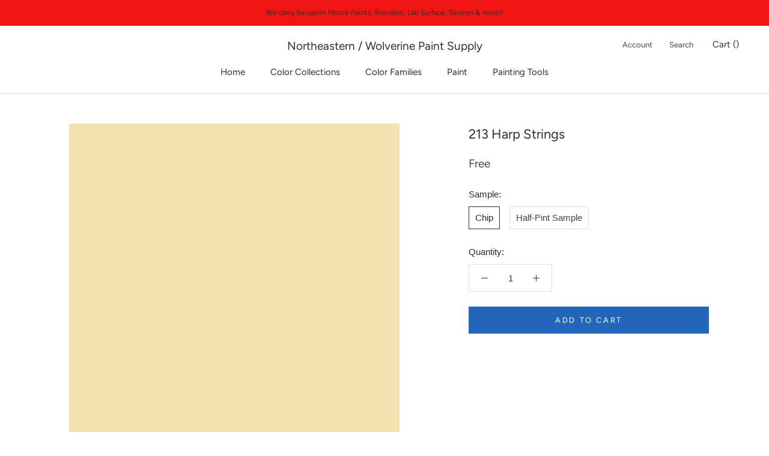

--- FILE ---
content_type: text/html; charset=utf-8
request_url: https://shop.wolverinepaintsupply.com/collections/wsc?view=colors
body_size: 644
content:

{

  "colors" : [
    
      {"handle": "ac-33-mesa-verde-tan", "title": "AC-33 Mesa Verde Tan", "featured_image": "products/9F8E7C.png"}
    ,
      {"handle": "105-terra-mauve", "title": "105 Terra Mauve", "featured_image": "products/9C6040.png"}
    ,
      {"handle": "272-avant-garde", "title": "272 Avant Garde", "featured_image": "products/C1A977.png"}
    ,
      {"handle": "448-dakota-shadow", "title": "448 Dakota Shadow", "featured_image": "products/515D51.png"}
    ,
      {"handle": "461-rosepine", "title": "461 Rosepine", "featured_image": "products/737E6B.png"}
    ,
      {"handle": "679-olympus-green", "title": "679 Olympus Green", "featured_image": "products/3D585B.png"}
    ,
      {"handle": "706-cedar-mountains", "title": "706 Cedar Mountains", "featured_image": "products/71887F.png"}
    ,
      {"handle": "999-rustic-taupe", "title": "999 Rustic Taupe", "featured_image": "products/847562.png"}
    ,
      {"handle": "1134-hidden-valley", "title": "1134 Hidden Valley", "featured_image": "products/825E46.png"}
    ,
      {"handle": "1189-santa-rosa", "title": "1189 Santa Rosa", "featured_image": "products/BB8877.png"}
    ,
      {"handle": "1221-potters-clay", "title": "1221 Potters Clay", "featured_image": "products/B98766.png"}
    ,
      {"handle": "1225-abbey-brown", "title": "1225 Abbey Brown", "featured_image": "products/825A49.png"}
    ,
      {"handle": "1229-fox-run", "title": "1229 Fox Run", "featured_image": "products/A77964.png"}
    ,
      {"handle": "1232-fresh-brew", "title": "1232 Fresh Brew", "featured_image": "products/684F46.png"}
    ,
      {"handle": "1259-beaujolais", "title": "1259 Beaujolais", "featured_image": "products/774D4A.png"}
    ,
      {"handle": "1302-sweet-rosy-brown", "title": "1302 Sweet Rosy Brown", "featured_image": "products/7E4A46.png"}
    ,
      {"handle": "1449-pinch-of-spice", "title": "1449 Pinch of Spice", "featured_image": "products/765F61.png"}
    ,
      {"handle": "1547-dragon-s-breath", "title": "1547 Dragon's Breath", "featured_image": "products/55514A.png"}
    ,
      {"handle": "1571-imperial-gray", "title": "1571 Imperial Gray", "featured_image": "products/B0B9B2.png"}
    ,
      {"handle": "1608-ashland-slate", "title": "1608 Ashland Slate", "featured_image": "products/696D72.png"}
    ,
      {"handle": "1619-silver-mist", "title": "1619 Silver Mist", "featured_image": "products/C8D2D6.png"}
    ,
      {"handle": "1624-westcott-navy", "title": "1624 Westcott Navy", "featured_image": "products/4E5357.png"}
    ,
      {"handle": "1659-spellbound", "title": "1659 Spellbound", "featured_image": "products/4E646F.png"}
    ,
      {"handle": "2050-10-salamander", "title": "2050-10 Salamander", "featured_image": "products/2F3E3E.png"}
    ,
      {"handle": "2073-10-dark-purple", "title": "2073-10 Dark Purple", "featured_image": "products/4B3540.png"}
    ,
      {"handle": "2092-30-boston-brick", "title": "2092-30 Boston Brick", "featured_image": "products/864B40.png"}
    ,
      {"handle": "2100-20-leather-saddle-brown", "title": "2100-20 Leather Saddle Brown", "featured_image": "products/754E3F.png"}
    ,
      {"handle": "2105-30-rabbit-brown", "title": "2105-30 Rabbit Brown", "featured_image": "products/7A5648.png"}
    ,
      {"handle": "2106-40-cougar-brown", "title": "2106-40 Cougar Brown", "featured_image": "products/9C8174.png"}
    ,
      {"handle": "2109-40-smoked-oyster", "title": "2109-40 Smoked Oyster", "featured_image": "products/8E7F79.png"}
    ,
      {"handle": "2113-30-bison-brown", "title": "2113-30 Bison Brown", "featured_image": "products/664B47.png"}
    ,
      {"handle": "2116-20-vintage-wine", "title": "2116-20 Vintage Wine", "featured_image": "products/544649.png"}
    ,
      {"handle": "2129-40-normandy", "title": "2129-40 Normandy", "featured_image": "products/6D7E89.png"}
    ,
      {"handle": "2129-30-blue-note", "title": "2129-30 Blue Note", "featured_image": "products/404B54.png"}
    ,
      {"handle": "2139-10-river-rock", "title": "2139-10 River Rock", "featured_image": "products/464233.png"}
    ,
      {"handle": "2141-40-creekside-green", "title": "2141-40 Creekside Green", "featured_image": "products/9A9885.png"}
    ,
      {"handle": "2142-40-dry-sage", "title": "2142-40 Dry Sage", "featured_image": "products/A39F84.png"}
    ,
      {"handle": "2142-30-mountain-moss", "title": "2142-30 Mountain Moss", "featured_image": "products/757055.png"}
    ,
      {"handle": "es-10-natural", "title": "ES-10 Natural", "featured_image": "products/D0AA61.png"}
    ,
      {"handle": "es-20-redwood", "title": "ES-20 Redwood", "featured_image": "products/D78E47.png"}
    ,
      {"handle": "es-21-new-pilgrim-red", "title": "ES-21 New Pilgrim Red", "featured_image": "products/664042.png"}
    ,
      {"handle": "es-22-barn-red", "title": "ES-22 Barn Red", "featured_image": "products/764240.png"}
    ,
      {"handle": "es-24-california-rustic", "title": "ES-24 California Rustic", "featured_image": "products/864A38.png"}
    ,
      {"handle": "es-30-teak", "title": "ES-30 Teak", "featured_image": "products/AB7E43.png"}
    ,
      {"handle": "es-31-celtic-blue", "title": "ES-31 Celtic Blue", "featured_image": "products/AAB6BE.png"}
    ,
      {"handle": "es-40-cedar", "title": "ES-40 Cedar", "featured_image": "products/D59F4F.png"}
    ,
      {"handle": "es-43-ferndale-green", "title": "ES-43 Ferndale Green", "featured_image": "products/ADB4A3.png"}
    ,
      {"handle": "es-44-spanish-moss", "title": "ES-44 Spanish Moss", "featured_image": "products/675D54.png"}
    ,
      {"handle": "es-45-natural-cedartone", "title": "ES-45 Natural Cedartone", "featured_image": "products/A07553.png"}
    ,
      {"handle": "es-51-beige-gray", "title": "ES-51 Beige Gray", "featured_image": "products/A39480.png"}
    ,
      {"handle": "es-60-mahogany", "title": "ES-60 Mahogany", "featured_image": "products/9F653F.png"}
    ,
      {"handle": "es-62-cordovan-brown", "title": "ES-62 Cordovan Brown", "featured_image": "products/4A4542.png"}
    ,
      {"handle": "es-63-mahogany", "title": "ES-63 Mahogany", "featured_image": "products/5D4641.png"}
    ,
      {"handle": "es-67-oxford-brown", "title": "ES-67 Oxford Brown", "featured_image": "products/4F423B.png"}
    ,
      {"handle": "es-70-silver-gray", "title": "ES-70 Silver Gray", "featured_image": "products/DCCAA5.png"}
    ,
      {"handle": "es-72-sea-gull-gray", "title": "ES-72 Sea Gull Gray", "featured_image": "products/AEAA9F.png"}
    ,
      {"handle": "es-76-stonehedge", "title": "ES-76 Stonehedge", "featured_image": "products/8C9093.png"}
    ,
      {"handle": "es-77-georgetown-gray", "title": "ES-77 Georgetown Gray", "featured_image": "products/7F8887.png"}
    
  ],
  "nextpage" : ""

}